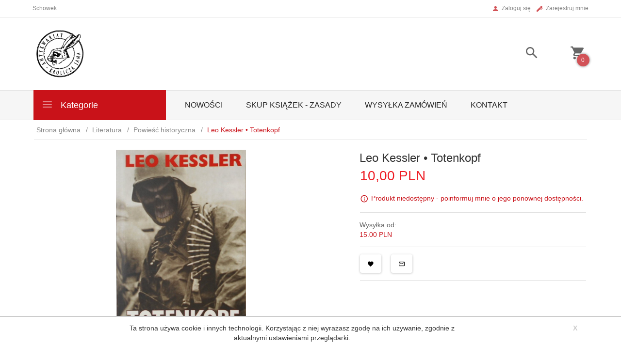

--- FILE ---
content_type: text/html; charset=UTF-8
request_url: https://kroliczajama.pl/ajax/info/cookie_banner/
body_size: -7
content:
{"shopId":"25861","description":null,"status":null}

--- FILE ---
content_type: text/html; charset=UTF-8
request_url: https://kroliczajama.pl/ajax/info/mis/
body_size: -14
content:
{"misId":"08f47cc010ba7a34f4d3598be93ef933"}